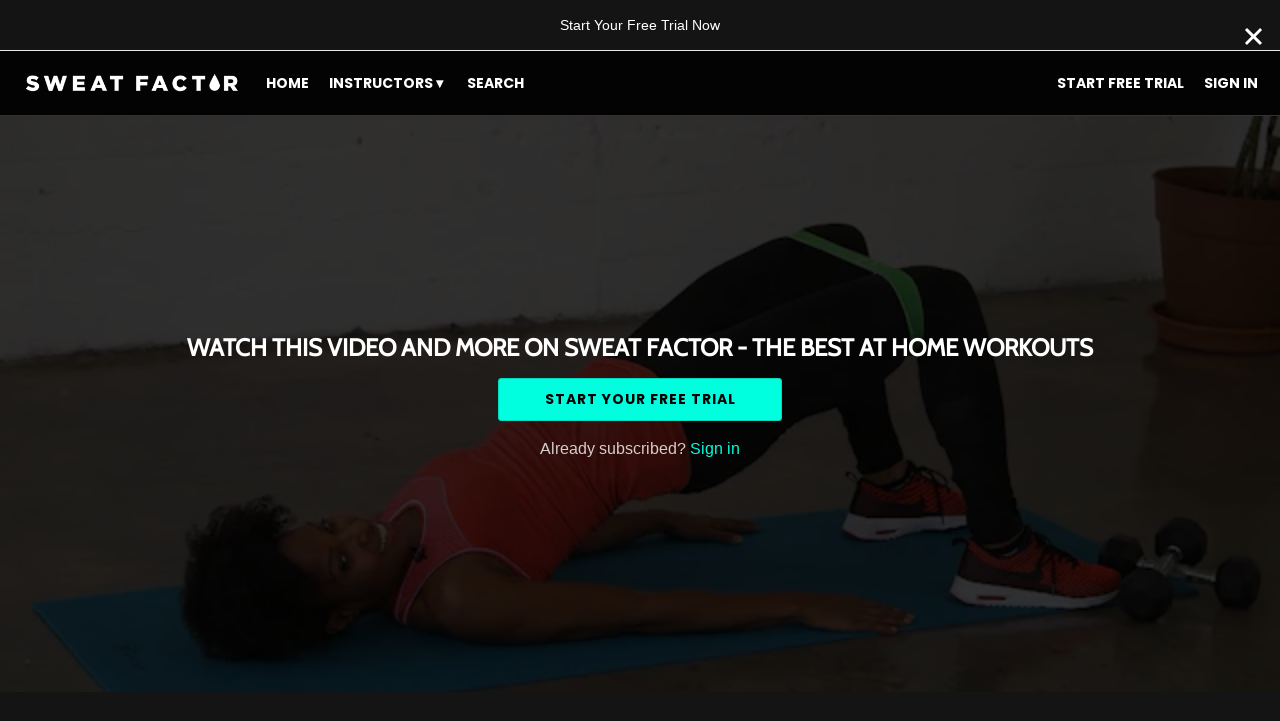

--- FILE ---
content_type: text/html; charset=utf-8
request_url: https://www.google.com/recaptcha/enterprise/anchor?ar=1&k=6LfvmnopAAAAACA1XKDZ4aLl79C20qmy7BJp9SP8&co=aHR0cHM6Ly93YXRjaC5zd2VhdGZhY3Rvci5jb206NDQz&hl=en&v=PoyoqOPhxBO7pBk68S4YbpHZ&size=invisible&anchor-ms=20000&execute-ms=30000&cb=r8gpmkjdzx7v
body_size: 48544
content:
<!DOCTYPE HTML><html dir="ltr" lang="en"><head><meta http-equiv="Content-Type" content="text/html; charset=UTF-8">
<meta http-equiv="X-UA-Compatible" content="IE=edge">
<title>reCAPTCHA</title>
<style type="text/css">
/* cyrillic-ext */
@font-face {
  font-family: 'Roboto';
  font-style: normal;
  font-weight: 400;
  font-stretch: 100%;
  src: url(//fonts.gstatic.com/s/roboto/v48/KFO7CnqEu92Fr1ME7kSn66aGLdTylUAMa3GUBHMdazTgWw.woff2) format('woff2');
  unicode-range: U+0460-052F, U+1C80-1C8A, U+20B4, U+2DE0-2DFF, U+A640-A69F, U+FE2E-FE2F;
}
/* cyrillic */
@font-face {
  font-family: 'Roboto';
  font-style: normal;
  font-weight: 400;
  font-stretch: 100%;
  src: url(//fonts.gstatic.com/s/roboto/v48/KFO7CnqEu92Fr1ME7kSn66aGLdTylUAMa3iUBHMdazTgWw.woff2) format('woff2');
  unicode-range: U+0301, U+0400-045F, U+0490-0491, U+04B0-04B1, U+2116;
}
/* greek-ext */
@font-face {
  font-family: 'Roboto';
  font-style: normal;
  font-weight: 400;
  font-stretch: 100%;
  src: url(//fonts.gstatic.com/s/roboto/v48/KFO7CnqEu92Fr1ME7kSn66aGLdTylUAMa3CUBHMdazTgWw.woff2) format('woff2');
  unicode-range: U+1F00-1FFF;
}
/* greek */
@font-face {
  font-family: 'Roboto';
  font-style: normal;
  font-weight: 400;
  font-stretch: 100%;
  src: url(//fonts.gstatic.com/s/roboto/v48/KFO7CnqEu92Fr1ME7kSn66aGLdTylUAMa3-UBHMdazTgWw.woff2) format('woff2');
  unicode-range: U+0370-0377, U+037A-037F, U+0384-038A, U+038C, U+038E-03A1, U+03A3-03FF;
}
/* math */
@font-face {
  font-family: 'Roboto';
  font-style: normal;
  font-weight: 400;
  font-stretch: 100%;
  src: url(//fonts.gstatic.com/s/roboto/v48/KFO7CnqEu92Fr1ME7kSn66aGLdTylUAMawCUBHMdazTgWw.woff2) format('woff2');
  unicode-range: U+0302-0303, U+0305, U+0307-0308, U+0310, U+0312, U+0315, U+031A, U+0326-0327, U+032C, U+032F-0330, U+0332-0333, U+0338, U+033A, U+0346, U+034D, U+0391-03A1, U+03A3-03A9, U+03B1-03C9, U+03D1, U+03D5-03D6, U+03F0-03F1, U+03F4-03F5, U+2016-2017, U+2034-2038, U+203C, U+2040, U+2043, U+2047, U+2050, U+2057, U+205F, U+2070-2071, U+2074-208E, U+2090-209C, U+20D0-20DC, U+20E1, U+20E5-20EF, U+2100-2112, U+2114-2115, U+2117-2121, U+2123-214F, U+2190, U+2192, U+2194-21AE, U+21B0-21E5, U+21F1-21F2, U+21F4-2211, U+2213-2214, U+2216-22FF, U+2308-230B, U+2310, U+2319, U+231C-2321, U+2336-237A, U+237C, U+2395, U+239B-23B7, U+23D0, U+23DC-23E1, U+2474-2475, U+25AF, U+25B3, U+25B7, U+25BD, U+25C1, U+25CA, U+25CC, U+25FB, U+266D-266F, U+27C0-27FF, U+2900-2AFF, U+2B0E-2B11, U+2B30-2B4C, U+2BFE, U+3030, U+FF5B, U+FF5D, U+1D400-1D7FF, U+1EE00-1EEFF;
}
/* symbols */
@font-face {
  font-family: 'Roboto';
  font-style: normal;
  font-weight: 400;
  font-stretch: 100%;
  src: url(//fonts.gstatic.com/s/roboto/v48/KFO7CnqEu92Fr1ME7kSn66aGLdTylUAMaxKUBHMdazTgWw.woff2) format('woff2');
  unicode-range: U+0001-000C, U+000E-001F, U+007F-009F, U+20DD-20E0, U+20E2-20E4, U+2150-218F, U+2190, U+2192, U+2194-2199, U+21AF, U+21E6-21F0, U+21F3, U+2218-2219, U+2299, U+22C4-22C6, U+2300-243F, U+2440-244A, U+2460-24FF, U+25A0-27BF, U+2800-28FF, U+2921-2922, U+2981, U+29BF, U+29EB, U+2B00-2BFF, U+4DC0-4DFF, U+FFF9-FFFB, U+10140-1018E, U+10190-1019C, U+101A0, U+101D0-101FD, U+102E0-102FB, U+10E60-10E7E, U+1D2C0-1D2D3, U+1D2E0-1D37F, U+1F000-1F0FF, U+1F100-1F1AD, U+1F1E6-1F1FF, U+1F30D-1F30F, U+1F315, U+1F31C, U+1F31E, U+1F320-1F32C, U+1F336, U+1F378, U+1F37D, U+1F382, U+1F393-1F39F, U+1F3A7-1F3A8, U+1F3AC-1F3AF, U+1F3C2, U+1F3C4-1F3C6, U+1F3CA-1F3CE, U+1F3D4-1F3E0, U+1F3ED, U+1F3F1-1F3F3, U+1F3F5-1F3F7, U+1F408, U+1F415, U+1F41F, U+1F426, U+1F43F, U+1F441-1F442, U+1F444, U+1F446-1F449, U+1F44C-1F44E, U+1F453, U+1F46A, U+1F47D, U+1F4A3, U+1F4B0, U+1F4B3, U+1F4B9, U+1F4BB, U+1F4BF, U+1F4C8-1F4CB, U+1F4D6, U+1F4DA, U+1F4DF, U+1F4E3-1F4E6, U+1F4EA-1F4ED, U+1F4F7, U+1F4F9-1F4FB, U+1F4FD-1F4FE, U+1F503, U+1F507-1F50B, U+1F50D, U+1F512-1F513, U+1F53E-1F54A, U+1F54F-1F5FA, U+1F610, U+1F650-1F67F, U+1F687, U+1F68D, U+1F691, U+1F694, U+1F698, U+1F6AD, U+1F6B2, U+1F6B9-1F6BA, U+1F6BC, U+1F6C6-1F6CF, U+1F6D3-1F6D7, U+1F6E0-1F6EA, U+1F6F0-1F6F3, U+1F6F7-1F6FC, U+1F700-1F7FF, U+1F800-1F80B, U+1F810-1F847, U+1F850-1F859, U+1F860-1F887, U+1F890-1F8AD, U+1F8B0-1F8BB, U+1F8C0-1F8C1, U+1F900-1F90B, U+1F93B, U+1F946, U+1F984, U+1F996, U+1F9E9, U+1FA00-1FA6F, U+1FA70-1FA7C, U+1FA80-1FA89, U+1FA8F-1FAC6, U+1FACE-1FADC, U+1FADF-1FAE9, U+1FAF0-1FAF8, U+1FB00-1FBFF;
}
/* vietnamese */
@font-face {
  font-family: 'Roboto';
  font-style: normal;
  font-weight: 400;
  font-stretch: 100%;
  src: url(//fonts.gstatic.com/s/roboto/v48/KFO7CnqEu92Fr1ME7kSn66aGLdTylUAMa3OUBHMdazTgWw.woff2) format('woff2');
  unicode-range: U+0102-0103, U+0110-0111, U+0128-0129, U+0168-0169, U+01A0-01A1, U+01AF-01B0, U+0300-0301, U+0303-0304, U+0308-0309, U+0323, U+0329, U+1EA0-1EF9, U+20AB;
}
/* latin-ext */
@font-face {
  font-family: 'Roboto';
  font-style: normal;
  font-weight: 400;
  font-stretch: 100%;
  src: url(//fonts.gstatic.com/s/roboto/v48/KFO7CnqEu92Fr1ME7kSn66aGLdTylUAMa3KUBHMdazTgWw.woff2) format('woff2');
  unicode-range: U+0100-02BA, U+02BD-02C5, U+02C7-02CC, U+02CE-02D7, U+02DD-02FF, U+0304, U+0308, U+0329, U+1D00-1DBF, U+1E00-1E9F, U+1EF2-1EFF, U+2020, U+20A0-20AB, U+20AD-20C0, U+2113, U+2C60-2C7F, U+A720-A7FF;
}
/* latin */
@font-face {
  font-family: 'Roboto';
  font-style: normal;
  font-weight: 400;
  font-stretch: 100%;
  src: url(//fonts.gstatic.com/s/roboto/v48/KFO7CnqEu92Fr1ME7kSn66aGLdTylUAMa3yUBHMdazQ.woff2) format('woff2');
  unicode-range: U+0000-00FF, U+0131, U+0152-0153, U+02BB-02BC, U+02C6, U+02DA, U+02DC, U+0304, U+0308, U+0329, U+2000-206F, U+20AC, U+2122, U+2191, U+2193, U+2212, U+2215, U+FEFF, U+FFFD;
}
/* cyrillic-ext */
@font-face {
  font-family: 'Roboto';
  font-style: normal;
  font-weight: 500;
  font-stretch: 100%;
  src: url(//fonts.gstatic.com/s/roboto/v48/KFO7CnqEu92Fr1ME7kSn66aGLdTylUAMa3GUBHMdazTgWw.woff2) format('woff2');
  unicode-range: U+0460-052F, U+1C80-1C8A, U+20B4, U+2DE0-2DFF, U+A640-A69F, U+FE2E-FE2F;
}
/* cyrillic */
@font-face {
  font-family: 'Roboto';
  font-style: normal;
  font-weight: 500;
  font-stretch: 100%;
  src: url(//fonts.gstatic.com/s/roboto/v48/KFO7CnqEu92Fr1ME7kSn66aGLdTylUAMa3iUBHMdazTgWw.woff2) format('woff2');
  unicode-range: U+0301, U+0400-045F, U+0490-0491, U+04B0-04B1, U+2116;
}
/* greek-ext */
@font-face {
  font-family: 'Roboto';
  font-style: normal;
  font-weight: 500;
  font-stretch: 100%;
  src: url(//fonts.gstatic.com/s/roboto/v48/KFO7CnqEu92Fr1ME7kSn66aGLdTylUAMa3CUBHMdazTgWw.woff2) format('woff2');
  unicode-range: U+1F00-1FFF;
}
/* greek */
@font-face {
  font-family: 'Roboto';
  font-style: normal;
  font-weight: 500;
  font-stretch: 100%;
  src: url(//fonts.gstatic.com/s/roboto/v48/KFO7CnqEu92Fr1ME7kSn66aGLdTylUAMa3-UBHMdazTgWw.woff2) format('woff2');
  unicode-range: U+0370-0377, U+037A-037F, U+0384-038A, U+038C, U+038E-03A1, U+03A3-03FF;
}
/* math */
@font-face {
  font-family: 'Roboto';
  font-style: normal;
  font-weight: 500;
  font-stretch: 100%;
  src: url(//fonts.gstatic.com/s/roboto/v48/KFO7CnqEu92Fr1ME7kSn66aGLdTylUAMawCUBHMdazTgWw.woff2) format('woff2');
  unicode-range: U+0302-0303, U+0305, U+0307-0308, U+0310, U+0312, U+0315, U+031A, U+0326-0327, U+032C, U+032F-0330, U+0332-0333, U+0338, U+033A, U+0346, U+034D, U+0391-03A1, U+03A3-03A9, U+03B1-03C9, U+03D1, U+03D5-03D6, U+03F0-03F1, U+03F4-03F5, U+2016-2017, U+2034-2038, U+203C, U+2040, U+2043, U+2047, U+2050, U+2057, U+205F, U+2070-2071, U+2074-208E, U+2090-209C, U+20D0-20DC, U+20E1, U+20E5-20EF, U+2100-2112, U+2114-2115, U+2117-2121, U+2123-214F, U+2190, U+2192, U+2194-21AE, U+21B0-21E5, U+21F1-21F2, U+21F4-2211, U+2213-2214, U+2216-22FF, U+2308-230B, U+2310, U+2319, U+231C-2321, U+2336-237A, U+237C, U+2395, U+239B-23B7, U+23D0, U+23DC-23E1, U+2474-2475, U+25AF, U+25B3, U+25B7, U+25BD, U+25C1, U+25CA, U+25CC, U+25FB, U+266D-266F, U+27C0-27FF, U+2900-2AFF, U+2B0E-2B11, U+2B30-2B4C, U+2BFE, U+3030, U+FF5B, U+FF5D, U+1D400-1D7FF, U+1EE00-1EEFF;
}
/* symbols */
@font-face {
  font-family: 'Roboto';
  font-style: normal;
  font-weight: 500;
  font-stretch: 100%;
  src: url(//fonts.gstatic.com/s/roboto/v48/KFO7CnqEu92Fr1ME7kSn66aGLdTylUAMaxKUBHMdazTgWw.woff2) format('woff2');
  unicode-range: U+0001-000C, U+000E-001F, U+007F-009F, U+20DD-20E0, U+20E2-20E4, U+2150-218F, U+2190, U+2192, U+2194-2199, U+21AF, U+21E6-21F0, U+21F3, U+2218-2219, U+2299, U+22C4-22C6, U+2300-243F, U+2440-244A, U+2460-24FF, U+25A0-27BF, U+2800-28FF, U+2921-2922, U+2981, U+29BF, U+29EB, U+2B00-2BFF, U+4DC0-4DFF, U+FFF9-FFFB, U+10140-1018E, U+10190-1019C, U+101A0, U+101D0-101FD, U+102E0-102FB, U+10E60-10E7E, U+1D2C0-1D2D3, U+1D2E0-1D37F, U+1F000-1F0FF, U+1F100-1F1AD, U+1F1E6-1F1FF, U+1F30D-1F30F, U+1F315, U+1F31C, U+1F31E, U+1F320-1F32C, U+1F336, U+1F378, U+1F37D, U+1F382, U+1F393-1F39F, U+1F3A7-1F3A8, U+1F3AC-1F3AF, U+1F3C2, U+1F3C4-1F3C6, U+1F3CA-1F3CE, U+1F3D4-1F3E0, U+1F3ED, U+1F3F1-1F3F3, U+1F3F5-1F3F7, U+1F408, U+1F415, U+1F41F, U+1F426, U+1F43F, U+1F441-1F442, U+1F444, U+1F446-1F449, U+1F44C-1F44E, U+1F453, U+1F46A, U+1F47D, U+1F4A3, U+1F4B0, U+1F4B3, U+1F4B9, U+1F4BB, U+1F4BF, U+1F4C8-1F4CB, U+1F4D6, U+1F4DA, U+1F4DF, U+1F4E3-1F4E6, U+1F4EA-1F4ED, U+1F4F7, U+1F4F9-1F4FB, U+1F4FD-1F4FE, U+1F503, U+1F507-1F50B, U+1F50D, U+1F512-1F513, U+1F53E-1F54A, U+1F54F-1F5FA, U+1F610, U+1F650-1F67F, U+1F687, U+1F68D, U+1F691, U+1F694, U+1F698, U+1F6AD, U+1F6B2, U+1F6B9-1F6BA, U+1F6BC, U+1F6C6-1F6CF, U+1F6D3-1F6D7, U+1F6E0-1F6EA, U+1F6F0-1F6F3, U+1F6F7-1F6FC, U+1F700-1F7FF, U+1F800-1F80B, U+1F810-1F847, U+1F850-1F859, U+1F860-1F887, U+1F890-1F8AD, U+1F8B0-1F8BB, U+1F8C0-1F8C1, U+1F900-1F90B, U+1F93B, U+1F946, U+1F984, U+1F996, U+1F9E9, U+1FA00-1FA6F, U+1FA70-1FA7C, U+1FA80-1FA89, U+1FA8F-1FAC6, U+1FACE-1FADC, U+1FADF-1FAE9, U+1FAF0-1FAF8, U+1FB00-1FBFF;
}
/* vietnamese */
@font-face {
  font-family: 'Roboto';
  font-style: normal;
  font-weight: 500;
  font-stretch: 100%;
  src: url(//fonts.gstatic.com/s/roboto/v48/KFO7CnqEu92Fr1ME7kSn66aGLdTylUAMa3OUBHMdazTgWw.woff2) format('woff2');
  unicode-range: U+0102-0103, U+0110-0111, U+0128-0129, U+0168-0169, U+01A0-01A1, U+01AF-01B0, U+0300-0301, U+0303-0304, U+0308-0309, U+0323, U+0329, U+1EA0-1EF9, U+20AB;
}
/* latin-ext */
@font-face {
  font-family: 'Roboto';
  font-style: normal;
  font-weight: 500;
  font-stretch: 100%;
  src: url(//fonts.gstatic.com/s/roboto/v48/KFO7CnqEu92Fr1ME7kSn66aGLdTylUAMa3KUBHMdazTgWw.woff2) format('woff2');
  unicode-range: U+0100-02BA, U+02BD-02C5, U+02C7-02CC, U+02CE-02D7, U+02DD-02FF, U+0304, U+0308, U+0329, U+1D00-1DBF, U+1E00-1E9F, U+1EF2-1EFF, U+2020, U+20A0-20AB, U+20AD-20C0, U+2113, U+2C60-2C7F, U+A720-A7FF;
}
/* latin */
@font-face {
  font-family: 'Roboto';
  font-style: normal;
  font-weight: 500;
  font-stretch: 100%;
  src: url(//fonts.gstatic.com/s/roboto/v48/KFO7CnqEu92Fr1ME7kSn66aGLdTylUAMa3yUBHMdazQ.woff2) format('woff2');
  unicode-range: U+0000-00FF, U+0131, U+0152-0153, U+02BB-02BC, U+02C6, U+02DA, U+02DC, U+0304, U+0308, U+0329, U+2000-206F, U+20AC, U+2122, U+2191, U+2193, U+2212, U+2215, U+FEFF, U+FFFD;
}
/* cyrillic-ext */
@font-face {
  font-family: 'Roboto';
  font-style: normal;
  font-weight: 900;
  font-stretch: 100%;
  src: url(//fonts.gstatic.com/s/roboto/v48/KFO7CnqEu92Fr1ME7kSn66aGLdTylUAMa3GUBHMdazTgWw.woff2) format('woff2');
  unicode-range: U+0460-052F, U+1C80-1C8A, U+20B4, U+2DE0-2DFF, U+A640-A69F, U+FE2E-FE2F;
}
/* cyrillic */
@font-face {
  font-family: 'Roboto';
  font-style: normal;
  font-weight: 900;
  font-stretch: 100%;
  src: url(//fonts.gstatic.com/s/roboto/v48/KFO7CnqEu92Fr1ME7kSn66aGLdTylUAMa3iUBHMdazTgWw.woff2) format('woff2');
  unicode-range: U+0301, U+0400-045F, U+0490-0491, U+04B0-04B1, U+2116;
}
/* greek-ext */
@font-face {
  font-family: 'Roboto';
  font-style: normal;
  font-weight: 900;
  font-stretch: 100%;
  src: url(//fonts.gstatic.com/s/roboto/v48/KFO7CnqEu92Fr1ME7kSn66aGLdTylUAMa3CUBHMdazTgWw.woff2) format('woff2');
  unicode-range: U+1F00-1FFF;
}
/* greek */
@font-face {
  font-family: 'Roboto';
  font-style: normal;
  font-weight: 900;
  font-stretch: 100%;
  src: url(//fonts.gstatic.com/s/roboto/v48/KFO7CnqEu92Fr1ME7kSn66aGLdTylUAMa3-UBHMdazTgWw.woff2) format('woff2');
  unicode-range: U+0370-0377, U+037A-037F, U+0384-038A, U+038C, U+038E-03A1, U+03A3-03FF;
}
/* math */
@font-face {
  font-family: 'Roboto';
  font-style: normal;
  font-weight: 900;
  font-stretch: 100%;
  src: url(//fonts.gstatic.com/s/roboto/v48/KFO7CnqEu92Fr1ME7kSn66aGLdTylUAMawCUBHMdazTgWw.woff2) format('woff2');
  unicode-range: U+0302-0303, U+0305, U+0307-0308, U+0310, U+0312, U+0315, U+031A, U+0326-0327, U+032C, U+032F-0330, U+0332-0333, U+0338, U+033A, U+0346, U+034D, U+0391-03A1, U+03A3-03A9, U+03B1-03C9, U+03D1, U+03D5-03D6, U+03F0-03F1, U+03F4-03F5, U+2016-2017, U+2034-2038, U+203C, U+2040, U+2043, U+2047, U+2050, U+2057, U+205F, U+2070-2071, U+2074-208E, U+2090-209C, U+20D0-20DC, U+20E1, U+20E5-20EF, U+2100-2112, U+2114-2115, U+2117-2121, U+2123-214F, U+2190, U+2192, U+2194-21AE, U+21B0-21E5, U+21F1-21F2, U+21F4-2211, U+2213-2214, U+2216-22FF, U+2308-230B, U+2310, U+2319, U+231C-2321, U+2336-237A, U+237C, U+2395, U+239B-23B7, U+23D0, U+23DC-23E1, U+2474-2475, U+25AF, U+25B3, U+25B7, U+25BD, U+25C1, U+25CA, U+25CC, U+25FB, U+266D-266F, U+27C0-27FF, U+2900-2AFF, U+2B0E-2B11, U+2B30-2B4C, U+2BFE, U+3030, U+FF5B, U+FF5D, U+1D400-1D7FF, U+1EE00-1EEFF;
}
/* symbols */
@font-face {
  font-family: 'Roboto';
  font-style: normal;
  font-weight: 900;
  font-stretch: 100%;
  src: url(//fonts.gstatic.com/s/roboto/v48/KFO7CnqEu92Fr1ME7kSn66aGLdTylUAMaxKUBHMdazTgWw.woff2) format('woff2');
  unicode-range: U+0001-000C, U+000E-001F, U+007F-009F, U+20DD-20E0, U+20E2-20E4, U+2150-218F, U+2190, U+2192, U+2194-2199, U+21AF, U+21E6-21F0, U+21F3, U+2218-2219, U+2299, U+22C4-22C6, U+2300-243F, U+2440-244A, U+2460-24FF, U+25A0-27BF, U+2800-28FF, U+2921-2922, U+2981, U+29BF, U+29EB, U+2B00-2BFF, U+4DC0-4DFF, U+FFF9-FFFB, U+10140-1018E, U+10190-1019C, U+101A0, U+101D0-101FD, U+102E0-102FB, U+10E60-10E7E, U+1D2C0-1D2D3, U+1D2E0-1D37F, U+1F000-1F0FF, U+1F100-1F1AD, U+1F1E6-1F1FF, U+1F30D-1F30F, U+1F315, U+1F31C, U+1F31E, U+1F320-1F32C, U+1F336, U+1F378, U+1F37D, U+1F382, U+1F393-1F39F, U+1F3A7-1F3A8, U+1F3AC-1F3AF, U+1F3C2, U+1F3C4-1F3C6, U+1F3CA-1F3CE, U+1F3D4-1F3E0, U+1F3ED, U+1F3F1-1F3F3, U+1F3F5-1F3F7, U+1F408, U+1F415, U+1F41F, U+1F426, U+1F43F, U+1F441-1F442, U+1F444, U+1F446-1F449, U+1F44C-1F44E, U+1F453, U+1F46A, U+1F47D, U+1F4A3, U+1F4B0, U+1F4B3, U+1F4B9, U+1F4BB, U+1F4BF, U+1F4C8-1F4CB, U+1F4D6, U+1F4DA, U+1F4DF, U+1F4E3-1F4E6, U+1F4EA-1F4ED, U+1F4F7, U+1F4F9-1F4FB, U+1F4FD-1F4FE, U+1F503, U+1F507-1F50B, U+1F50D, U+1F512-1F513, U+1F53E-1F54A, U+1F54F-1F5FA, U+1F610, U+1F650-1F67F, U+1F687, U+1F68D, U+1F691, U+1F694, U+1F698, U+1F6AD, U+1F6B2, U+1F6B9-1F6BA, U+1F6BC, U+1F6C6-1F6CF, U+1F6D3-1F6D7, U+1F6E0-1F6EA, U+1F6F0-1F6F3, U+1F6F7-1F6FC, U+1F700-1F7FF, U+1F800-1F80B, U+1F810-1F847, U+1F850-1F859, U+1F860-1F887, U+1F890-1F8AD, U+1F8B0-1F8BB, U+1F8C0-1F8C1, U+1F900-1F90B, U+1F93B, U+1F946, U+1F984, U+1F996, U+1F9E9, U+1FA00-1FA6F, U+1FA70-1FA7C, U+1FA80-1FA89, U+1FA8F-1FAC6, U+1FACE-1FADC, U+1FADF-1FAE9, U+1FAF0-1FAF8, U+1FB00-1FBFF;
}
/* vietnamese */
@font-face {
  font-family: 'Roboto';
  font-style: normal;
  font-weight: 900;
  font-stretch: 100%;
  src: url(//fonts.gstatic.com/s/roboto/v48/KFO7CnqEu92Fr1ME7kSn66aGLdTylUAMa3OUBHMdazTgWw.woff2) format('woff2');
  unicode-range: U+0102-0103, U+0110-0111, U+0128-0129, U+0168-0169, U+01A0-01A1, U+01AF-01B0, U+0300-0301, U+0303-0304, U+0308-0309, U+0323, U+0329, U+1EA0-1EF9, U+20AB;
}
/* latin-ext */
@font-face {
  font-family: 'Roboto';
  font-style: normal;
  font-weight: 900;
  font-stretch: 100%;
  src: url(//fonts.gstatic.com/s/roboto/v48/KFO7CnqEu92Fr1ME7kSn66aGLdTylUAMa3KUBHMdazTgWw.woff2) format('woff2');
  unicode-range: U+0100-02BA, U+02BD-02C5, U+02C7-02CC, U+02CE-02D7, U+02DD-02FF, U+0304, U+0308, U+0329, U+1D00-1DBF, U+1E00-1E9F, U+1EF2-1EFF, U+2020, U+20A0-20AB, U+20AD-20C0, U+2113, U+2C60-2C7F, U+A720-A7FF;
}
/* latin */
@font-face {
  font-family: 'Roboto';
  font-style: normal;
  font-weight: 900;
  font-stretch: 100%;
  src: url(//fonts.gstatic.com/s/roboto/v48/KFO7CnqEu92Fr1ME7kSn66aGLdTylUAMa3yUBHMdazQ.woff2) format('woff2');
  unicode-range: U+0000-00FF, U+0131, U+0152-0153, U+02BB-02BC, U+02C6, U+02DA, U+02DC, U+0304, U+0308, U+0329, U+2000-206F, U+20AC, U+2122, U+2191, U+2193, U+2212, U+2215, U+FEFF, U+FFFD;
}

</style>
<link rel="stylesheet" type="text/css" href="https://www.gstatic.com/recaptcha/releases/PoyoqOPhxBO7pBk68S4YbpHZ/styles__ltr.css">
<script nonce="SYkSFbAiAA-WtLU8W8BCvw" type="text/javascript">window['__recaptcha_api'] = 'https://www.google.com/recaptcha/enterprise/';</script>
<script type="text/javascript" src="https://www.gstatic.com/recaptcha/releases/PoyoqOPhxBO7pBk68S4YbpHZ/recaptcha__en.js" nonce="SYkSFbAiAA-WtLU8W8BCvw">
      
    </script></head>
<body><div id="rc-anchor-alert" class="rc-anchor-alert"></div>
<input type="hidden" id="recaptcha-token" value="[base64]">
<script type="text/javascript" nonce="SYkSFbAiAA-WtLU8W8BCvw">
      recaptcha.anchor.Main.init("[\x22ainput\x22,[\x22bgdata\x22,\x22\x22,\[base64]/[base64]/[base64]/[base64]/[base64]/[base64]/[base64]/[base64]/[base64]/[base64]\\u003d\x22,\[base64]\x22,\x22bHIPC3XCsAZhbw/[base64]/DgTzCgsOHw5cPw4Fjw6J1YnpLMsKlLiTCgsK5Z8OODV1dcw/DjnVgwofDkVNVFsKVw5BUwq5Tw40Dwqdad3xYHcO1ccONw5hwwoRHw6rDpcKHAMKNwodzEAgAQsKrwr1zKyYmZDkTwozDicOiAcKsNcO6ACzChynCgcOeDcKGDV1xw5HDtsOuS8OzwpotPcK/CXDCuMOPw7fClWnCiCZFw6/CgsOQw68qXml2PcKuGQnCnBfCoEURwpzDjcO3w5jDgyzDpyBTDAVHYsKlwqstJcORw71Rwr55KcKPwpvDiMOvw5oMw5/CgQptIgvCpcOXw7hBXcKGw6rDhMKDw5HCmAo/[base64]/fhrDvXPCvMODw6HDmMKmdcKtwpsEwq/Co8Kbwr1SNcO8woTClsKJFcKTUQPDnsOwKx/Dl3BxL8KDwpHCm8OcR8Kta8KCwp7CuEHDvxrDlzDCuQ7CpMOZLDoow5tyw6HDhsK8O3/DgkXCjSshw53CqsKeDMKZwoMUw4VHwpLClcOsfcOwBk/CqMKEw57DoQHCuWLDv8KTwopFKMO5Zmw3S8KyH8KuJsOkGGAbNsOtwrY7FFXCpMKnGsOIw7k/wr8qeXtFw4luwpXDlsKDYMOWwrwew5rDhcKLwqTDv2R5fcKAwqfDg2HDscOdwoYfwqBLwrjCuMO5w5fCoxBKw6BdwqtRwpXCgELDtHJobVd+TsKqwo0HZcOQwqzDrF/DhMOsw4ljXsOLbHXCnMKGIgYzXUUBw7VMwq11W3TDvcOEUWXDj8KqMHM3wpVIJcOuwr7CkCDCo17Dix3Dm8KuwrHClcO7YsK1ZljDnHVhw65LT8OTw4Y9w4BXEsORWirDhcKnVMKxw6PDiMKLdXo1G8KUwrvDhkhcwq/CmWXCscKtHcOqIjvDsi3DjTzCgsOJAEfDglEYwo97JGpxKcO4w7V/GMO4w4nCiFvCvUXDrcKHw5XDkA5Yw4jDjwxjB8OPwqnCsjXChywvw7jCp2kbwpfCt8K6T8OnQMKPw6XCrnB3bRrDuyluw6tnYDXCqSYmwpvCvsKKWkkYwqxnwrJTwosaw64AGMKBRcO4wqllwqQ6d17DqEsIG8OPwoHCnBdQwrgcwq/DosOOBsKjS8ObW2oCwrESwrXCrsOyVcKYPHVdHMOsARPDrWPCqnnDtMKMMMOfwocBGsOSw43CgV4QwpHDt8OlMMKTwpfCuw7DgnNYwr8vw48/wr46woEww7hWasKOSsKfw5HDucO8LMKFAz/DjBlrAcO1w6vDo8Kiw41SRsKdBsKGw7DCu8OIUzEBwqrCslfDh8O/LcOmwpDCvg/CsShFVsOcEQRzbMOAwrtrw5UFw5zCr8OIbS5pwrjClnXDg8KRcx9Sw5vCrHjCo8OcwrnDkXrChUUYNn7CmSEYPcOswoTDljDDuMO9DRXCullrAFEaeMOxQX/CmMKnwotOwqgEw6B0KsKDwrvDs8O2wqTCqWfClkdiOcO+Y8OeMEnChcOORngoa8OWUkBROxLDtsOMwq3DgUHDicKHw44Tw51JwrJ8w5UZaA/DmcOZO8KSTMOiLsKVHcK+wqV8wpFULjZabG09w4bDqWPDrjlbwonCnsKrdS88Zi3DucKwNTdWCcOgBhvCocKrCSQmwpxRwp/CtMOobmfCqBzDgcK4wqrCqsKeFTzCqW7DhWDCs8OSHHHDtBUrMT7Cjh4qw4/DnsOtVTvDtRwNw7nCt8Kqw4bCocKfXlxgdi0WL8K8wpFWEcOPNWFUw5cjw6nCqzzDssOFw588aVobwo5Fw4Jtw7/DqT3ClcOCw4oVwpsJw7DDvUJQHmrDsxvClUFTAiMHf8KmwoRpZsOpwpTCuMKbLcOVwofCpsOlETp1EgXDmsObw5c/XxjDoXU6CjImM8O0NA7CpsKAw54EShFVTSTDhMKbIsKtMMK0wrLDqsOQDm7Dm0bDoTcEw4XDscO2QEzChC4rR2rDsTkHw5EIKcK/GgXDuTfDrMKwf0APP3HCuD8Uw7ExdHkuwr9mwp8TRXPDicO3wpnClnAPS8KHFcKqYMOXeXgPCcKnOMKmwq4Cw6vCiwVmHT3DtWsWBsKABX1XHCINN1AvLj/Ckk/DgkrDlR8Gwrs6w6F1RcKKOFouIcKQw7fCjMO2wovCvWcrw7MaQcKSRMODS1vCoVVRwq1LFnXDuCrCtsOYw5zCunhZTwDDnRYHXMOlwq1/EyFgBydIFWgWMSrCtF7CscOxDnfDr1HDozzCgV3DoB3DiGfCuW/DgsKzE8KbOxXDrcOMaRZQEgF0QhHCo2AJcQV+U8Kiw7rCvMOXfsOKSsO2HMKxejgXd1F7w6rCl8KzNRk9wo/DuwTCmcK9w4bDthvDo0olw7MawpYHDcOyw4XDmWx0woLDknrDgcKYJMOCwqk6UsKcRSBVCsKjw6JSwp7DryrDsMOyw7PDjsOIwqo8w4vCvBLDvsO+GcOvw43Cq8O0worCsXHCiFt9VWXCsDYkw4Yww7/DoRXDv8KkwpDDiGUbOcKrwovDiMO7HMKjwo8hw7nDjcOIw5jDhMOSwoXDmsOgEkYubTFcw7pBJsK5NsKuUVJ8RT9Kw7nDgcO7wpFGwprDihwmwp1FwoPCvSbCiQ49wojDiRfCoMK9WytEUBrCoMKARMO5wq4LR8KlwrPCuTDClsKsXsOYHyDDlCgFwo/CvCLCkiUdZMKRwrTDgDLCicOxK8KiWG1JR8OzwrswBBPDmj/Cr1oyIcOqCcK5wpzDji7Dp8OKWBbDgxPCqn0WeMOYwoTCsELCoTXCinDDt03Cj3vDrkIxJDvCgsK3GMOBwoLCgsOoZBMBwqTDusKewrEtdisJLsKqwphjAcOTw55Aw5vCssKvM1Ilwp3DpRccw7bChERhwopUwqtZPC7Cm8OPw7/[base64]/CgVfChcKew7zCpMO1woE+ccKUTcKmT8OHQ8KxwoYpaMKWVyFdw5bDrgsqw41Uw7fCiATDgMOFTMKJHzrDq8KHw5nDixZDwo84NRUUw40EA8K0F8Oow6dCLitVwpptGQPClUN/XMO8UhASY8K/w4nCiQ9KYsKoYsKGTcOEFTfDr3fDoMOawp7DmMKrwq7DpsO0f8KAwrxeEMKnw7Q4wo/[base64]/[base64]/DolfDin0FH8OVHAY2ZcOpMcOLJzTCpSgiBWtgGwoDCsK+wrM0w5Efw4HDpcO+OsKGEMOyw5jCnsOUck7DlcKlw47DojsOwptDw4rCrMKnEsKqAcOaLgNVwodxEcOFN3FdwpzDpAfCsHI+wrZsHAjDk8KVGUV6RjfCgcONwoUPLMKPw7fCrMOEw53CiT8cX2/CvMKawqHDuXQ+wpTDvMOLwrwqw7XDkMO7w6LCnsKxSjM4worClkXDmA48wrjCj8K8woYsH8Kow4hRfsKTwq0bK8Kzwr7CscKPdcO5G8KOw4bCgl3Cv8KOw7QnRMKPN8KwT8Onw4vCu8OfNcOrbC7Djjc/[base64]/Do8KwJMKtwo7DsywWw7JoIMOww5LDh0Uxe3/DiC11w53CuMK7YsOTw5rDssKqNsKHwqdpWsOCM8KyGcK3TzEPwpZmw6xdwq9QwoXDujdKwqphaHvCmn4WwqzDt8OIHy0fQUMqUWPDgcKjwoDDlmktw6I5HwloQn5+w6wsW0MYOEMMAXnCoRh4w5/DnwDCp8KRw5PCgnBHA1Zpw5HDqibClMOPwrJSw7RQw7vDicKpwo4vTwTDg8KYwowpwrxKwqTClcK6w6bDmWNrbzBWw5wAClYVCi3DncKcwp5ab0lkU0d4wqPCuB/Ctn3ChSvCjCLCsMKHaihWw5LDtD5yw4fCucO+HSvDvcOBXMKxwqxJGcKXwrUbbwXDi3HDlmXCl29xwohUw5oLX8KTw6cxw4F9DUZBw4XClGrCn187wr9hcibDhsKXSnxawpEKDMKJfMOewonCqsKLV2g/w4Ylw797EMO5w6tuLsOgw44MccKhwrVvX8OkwrofBMKqNMO5BcKGFMOMUsO/PzDCocKLw6BKwp/DmzPCkj/[base64]/[base64]/DcOXw4glU8O1E0R/w5FBwrNnP37Cn8KQw5LDqsO9aFMHw6XDj8K5w4/DkTLDsjfDuUvChcKQw5ZKwr9nw6nCpDzDnTkDwr50WHXDt8OoDlrDocO2NAHCs8KXSMKWUk/DksKUw5/DnnU5PsKhw5PCrgEyw4AKwo3DpjQQw7wcSCV2UcOBwrF8w5wcw5VoDEV/wrA3wpZgSnp2A8Kww63Dhk56w59meQoWPGnDjcOww7VIZMKAL8O1FsKCAMKGwpTDlC0Pw63DgsKNcMKbwrZVU8OWeSF/MGdjwqJPwpxUPcOkLl7DjAMPLMOAwrDDkMKVwr8KKT/DtMOAZ2dLF8KGwrvCjcKow5vDsMO7worDscO/[base64]/[base64]/DvMO+Pm5dOFMTccOwJXEnw5B4C8O6w5XCpXk7J0PCiSfCnUkRa8O6w7pKWRdKdDHDlcOqw5AqEsO0WcOhVAEOw6YHwqzChxzCi8K2w7PDucKRw7zDvxYMw6nCh0Ftw57Dp8KlR8OXw6PCscKib3/[base64]/F8KVDV3DhMKOfRkKa8OUSWNFw4fCjUUlwoMxe1jDvcKPwoXDusOuw43Dv8OYUsOZw7nCtsKSEMOsw7/Dt8OcwrjDrlgzCMOGwo7Dj8OQw4chMx4sRsOqw6jDjTR/w7B/[base64]/w57Dj0ktw5osaMKIScOLQMOZwr7CkcKcCjzCh2kqwoM7wqgbwohAw4hcMMOJw7LCiT4cSsOsG0fDrMKPN1/DsER5JF3DsSvDqF3DsMKdwqBbwqpYAFfDtSIQwqfCgcKdw4FaaMKvZT3DuDjDisKlw4EEecO+w6xoQcOlwqbCpcKNw47Dg8Kzwo98w4EqYcO9wrgjwpzCjDBiD8O3w7/[base64]/ClGHDmsKPw6YBSC0qwpFYwrvCjcKwAcKtworCtMOhwqwAwoTDm8ORwoo3K8OnwpgNw4rDjSEOFyE6w7HDil4Fw7XCisKfDMO4woxIJMOnacKkwrBVwr/DpMOIwrHDjDjDqVXDsCbDsiHCnsKBfUvDtcOiw7Uya03DqAfCjUDDoyzDih8rw6DCvsKzDl4bwqkOw7nDksKJwrMREcKFf8Kew5kUwq88X8Kdw5vCscKpw4cYZsKocS7CkWzDr8K+aw/DjxRHXMOdwr9Sw7zCvMKlAiPCng8tF8KICMKeUDUew7xwLcOsOcKXQsOxwr0uwpVLacO/w7IrHAZ6wqV9bcKqwqZKwrlPw6DCjxxLWcOEwpwzw7ESw6/CscOWwqbCg8OQS8KWASgsw7Q+e8Oow77DsAzDlcKuw4PCrMKxHVzDnxLCrMO1QsKBKwhEIWI/w6jDqsOvw7wJwqNsw5dKw7Bmf1ZlATQkw6jChjZbfcOIw73Cv8OnK3jDssKWahUPw7l2ccOkw4XCl8Kjw5FtGT4JwqhgQ8KfIR7DrsK/w5QAw77DksOXBcKaDsOPVsONRMKbw7nDu8K/wo7DtDLChsOrYcOUwp4KB2zDsS7CpcOgw4zCicKbw4XCgT3CgsOuw74UTcKmecKSb3gMwrdcwoMTUlMbM8O/YxLDgjXCkMOXSSnCjivCiX8EE8KswrTChMOcw4Vgw6wOwotRXsOtWMKuScKkwr8KUcK1wqM7Di/CoMKkLsK1wqzCjsOCLcKHEyPCsQMUw4dvUTzChTc2L8KMwrrDuGzDkyhkIMO2XjnCryrCgcK2dMOAwrLDvnk2EMO1FsKiwr9Kwr/DkGzDqzUBw6vDncKqf8OiOsONw6dgw5xoWsOcXQJ6w4olKD3DhsOww5VMH8OvwrrDgkQGBsO4wrfDssOrw4PDm3Q+bsKIL8KswrAhI2AJw5k7wpzDocK1wq8IDn7DngPDrMKWwpErwrhBwqvCjhFKCcOZYBIpw6vDt1XCp8OTwrVPwp/[base64]/w4jCmsO0VsO9w7XDqMK9IljDqgXDu8Kow4TCt8KlL3t9LcOwcsO5wqYCwqQCFwcYNCl+wpjCkVLDv8KBVwvDsXnCsWERE1DDlCARBcK3bsO1H3vCkH/DhcKOwp1XwoULPDbCsMKdw4o9MifClRTCqClKBMOxwobDkAR9wqTCt8KRNQM/w4HCl8KmQwzCqTETwoVoKMKXTMK5w6TDoHHDicK1wpzDvMK3wpNiUMOxw43ChS0ZwprCkMO/fnTCmzwsQwfCqAXCqsOJw712cmXDon7Cq8OzwpItwqjDqlDDtTorw4zCrDDChcOsH0wOPWXChmXDuMO4wrzCiMK4bHXCo0HDisO/eMOvw4fChxZ6w44LZMOSbwdBdsOgw5QTw7XDj2J+UcKKDg9Vw4XDt8K7wrTDtsKkw4fDvcKvw713SMKywpEswq/CqcKRAB8Mw5DDn8K8wqXCvcKcG8KEw7cOCk19woI7woVXKmBHwr8BRcKzw7hRIC7CuAdebyXCssK5w7nCncO3w6BabFrCsC3DqybDnsO6cnLCjhnDpMKBwo5nw7TDmcORB8OAw7QOORE+wq/[base64]/[base64]/ORQTw7vDpUFkwrUNw6XCljIowpvCgMOFwqrCpAZtbSVaXCTCjMOrHAk1wr5Qa8OSw4h7XsOpP8K6w6/DqwHDlMOPw6bDtg13wp/DrzHCnsKiYsKJw5vCjUhkw4RkQsKcw6ZNR2nCqFcDQ8OFwojDusO4w4LCqh5awoEmdBXDvSfCjEbDoMOWWik7w5HDuMOaw5vCu8KTwq/ClMO4GgnCqsKXw5PDlkYFwqbDkG7CjMKxY8Kxw6HDkcKQeRnDiW/Cn8KmNsKKwqrChl5Yw7PDoMOdw7N3XMK5D2zDrsKxdHh3w5zCuh1bYcOkwrNcJMKWw71Uw5M1wpIawrwFdcKvw6nCqMOBwqjDkMKLNU3DlkrDuGPCujVgwoDCuAEkSsKQw59lPsO5BQl6ICJXV8OMwrLDqMOlw5/Ci8K/fMOjOVsiCcKqblgTwrXDpMKPwp7CjMOVwq8Bw44QdcOEw6bDn1rDu28pw5dsw6t3wrjCpxwIIHBLwr0Gw4vCu8KHengHd8O9w6MLG21Rwrx+w4cuLFYhwozCnVvDsWA8YsKkThnCm8OVNHB8EGHDg8KOwrnCnyBOT8Oow5TChjh0LVjCuAPDtVt4wplXHMOCw4/ClcK9WnwIwpPCvXjCgT9lw4AfwoPDqW0qQjEkwpDCpsKqEsK+BBXCnXTDq8O7wrnDpmIYT8KUVC/DlT7DrMKuwr8kfmzCu8OGZgsmUCHDscO7wqg5w6HDs8Olw6XCk8Oww7nCpy3Cq3YzHid2w7HCp8KjOjPDm8OZwqZjwoPDpsOzwo7ClcKww6nCjsO1wqfCh8KnEcOOQ8OtwpfCnVtLw6rChgcbVMO2WSgWHcKnw4F/wrJowpnDu8OvHXt/wr0CVcOQwq5+wqXCrXfCr1fCh10WwqTCqFB1w4d/ZFXDqg7DmcO1D8KYHDA1JMKZX8OqbmjDtAvDusKRXgfCrsO2w7nCvX45BcO/Q8OVw4IVZ8OKw53Cojwbw6DCosKdJ2bDrU/Cv8KFw5rCjRnDohV/XMK2aH3DhXrCkcKJw6g6Y8KuVTcAV8Kdw4HCkQHDucK8IsKHw6HDr8Obw5gCUBzDs0rDtwBCw7hHwp/DpsKYw4/Cg8Kgw4jDig5LQsKXVRcifnrCukomw4PCpl7CplDDmMO4w65NwpokdsKcJ8OfYMKKw6dsZxDDlcKJw5BbX8OOXh/Cq8KVw77DmMOpcT7CtScNdsKrwrrCvALCpS/CoSfCtsKSFsO7w5VjLsOodhcpI8OHw6rDh8KBwpZ1Xl7DmsOzwq3CgGDDlT/DnVg0GcOtS8Ofw5HDocOjwrbDjQDDkMK1fsKiP2XDusKrwopZYl/[base64]/w4xgw7M0w5DCisOfDw95wpF2PTfDucKXAsKPw5LCrMO4HcOpGyvDpBHCi8OqW1nCjcKywqPCnMOFWsOyfMOfB8KeaTrDv8KPSh8zwqZYNMO5w4cCwp/CrMKYNxZ5wrwTaMKeScKwOgPDiXTDgsKvPsOYUsO6R8KATWRxw6spwo06w6NeXsOUw7nCrVrDvcOSw4bCiMKjw77CisOcw7TCt8O/w6rDqxJwSWZIdMKTwrEUfW/CgD7Du3PDg8KfF8K/w44je8OzJMKoe8KrQ2tAEMOQHHF1HBvClXjDjD1pK8OXw6vDq8OVw4keDGvDt108wozCgBLCnVh2wqHDhMKkNzvDnhHDsMO9KjHCjnDCscKwO8ORWMK4w5DDqMKGw4g8w7fCqsOxSyrCrB3DnWbCixNow5vDm1UzZVoyKsOAT8KMw53DhMKkEsKewr4FbsOew6/DnsKEw6PChsKlwoXChCLChVDCmGd7Fn7DtBnCvC7CjcOVLsKkfWMtCSjCgsOKHVfDpsKkw5HCgsO+DxIZwrjDrSjDh8Kjw5ZJw5EpFMK7OMKhVsKYFAXDunvCl8OaOWBhw41RwoNbwp/[base64]/e17DqcKwwrjCiybDoDnCm8K/bVdrwqzCqCzCuVbCixRWJMOQdsKuJ1nDv8K/wqzDvcK/Ug3CgjQzBcOXDMOYwotnw5fDg8OdKsOjw6XCnTDCmQrClW8WbMKLfRYFwpHCtjlOcsOYwrnCqnzDrCQrwq1ywoBnB1DCsxTDhE3CpCvDikbCixXCqcOxwqQ/w4Nyw6HDnUhqwqIEwrvClVnCj8Kfw5DCiMOjY8KvwqtnCUJVw6/[base64]/w75MwqxjwqpSTcKSFX53A3HCq8Kqw7Anw6kvCMKUw7tsw5DDl1/CtcKHdsKHw4DCv8K6DMKqwo/DosOvUMOQTcOSw5vDhMONwr8tw4AKwqnDk18awqLCrSTDr8Kfwrx5w6nCqMOVUzXCgMOuGQHDrW7CvcOMOHTClMOhw7/Dqlxmwq5/wqJDacOzJm15WCoUw7F1wp3DnCUtEsO/FsKAKMOtw6HCvMKKJl3DgsKpRMKAAcOqwqYVw7guwqnCmMOGwqxawpzDosONwqNpwpvCsEHCkhtdwoAKwo9xw5LDoBJabcK1w7/DmsO4YmVQW8OSw5skw5jCj2RnwrzDnMK0wqjCqcKDwoDCpsK9DcKlwqddw4IGwqFCw53Crioyw6bDuhnDvmLDlTl3acO2wr1Cw5wNIMKGwqbDpsKCFRHCoTtqUzvCtMO8PMKGw4XDnAzChCJJQcO9wqhBw5Zkaw8pw7LDrsKoTcOmUsKJwrJ/wpTDp0HDjsO9Fi7Dhl/CscO+w5UyOyrCghBEwqQ0wrY3GkDCscONw4g6cSvCoMK+Ew3Ch2FLwrXDm2PDtEjDmkR7woXDpUXCvyhfDk5Sw7DCqiLCsMKzfyx4SMOGXl7CicK5wrbDrirCv8O1RWFnwrFDwqN3DnXCrD/CisOrw5crw7HCkxLDngRJwovDkxxgSmchw5kxwr/DhsOQw4MRw7FDZ8OtVH4hHBRCRkjCs8Kzw5g6wpYmwq/DicK0BcObKcONGH3CpjLDo8OfQysHP1pVw6QJE3nDrMKoXcK3wqPDnlrCi8K1w4PDgcKWwrHCqyDCnMKKW1LDgsKmwq/[base64]/DmcOZwqRnG8KvBkPCkTDDmMOzw5bDksKfexbCi8KTOybCpjQnA8OOwrDDhcKKwokXAxgIWU3CrcOfw5UCRMOjR3bDqMKkTUnCr8Oww6ZXRsKYFcKJWMKdZMK/w7FZw4rCmB8ewrlvw6/DgApiwoPCsyA7wo7Dt19mKcOUwpBUw7XDiFrCsmULw77Co8K+w6jDn8Ksw7FFX1kgRV/CghlPW8KZennDoMKzbDR6S8OnwqITKQsiUcOcw5jDv1zDksORS8KZVMO+JMKww75KYQEWaD8/[base64]/DhGIlCSXDhkjDr8OhwrlEaMKufMK+wpxBHcK8fMOowrrCvSTCqsOJw7l2e8OFRmoDOMOQwrzCm8Oiw5TChgFZw5l8wp/Coz4GKhxYw4nCgADDpE41RBYCEjlCw7/DnzIjFCp6T8K5w4AAw5HCiMOJZcOlw6JeOsKATcK9TFktw6TDhxPCqcKSwpjChyrDhXfCrm1IahdwQFEeR8Ouwrdrwp8HEDYVw6PChj5Ew7vComxywq4OI0bCkBYLw4PCgsKBw7FbGUTCp3rCqcKhRMKywojDrGo7GMKWwoLDqsK3DzYrwp/[base64]/DjDDCjsOTwrkLw4TCosONwqXDpMKpwpDDlsKPwpgKw5nDucO9M214HsOlwr/DgsOowooQFgNuwod0Gh7CtwjDtMKLw5DCk8O8fcKdYDXDnE1wwpwPw7p+wqbDkBjDtMKuPCvDq0PCvcKlwr3DlzDDtGnCkMOwwr90PiTCpE0Rw6tfwq4rwoZabsOAUjNIw5rCqsK2w4/CizvCpADCtkfCoUDCt0dkd8KWXmpyJ8OfwqbCixIlw7XCtyTDq8KFAsK5LXzDm8Oswr/CnCnDpEUow4rCk14XY2IQwpFsHMObIMKVw5DChVjCo2LCl8KDdsKlSB8PH0Etw5vCuMOGw7TCjWgdYDDCjkB7VsOkdk8uWETDunjDkX0uwqRmw5c0QMK/w6Vww5M/w657MsKeDnQZAlLCmgnCqW0TXwsRZjbDo8Kcw5Yzw4PDqcOPw4pxwrbCh8KmMgBjwp/CuwvCmHVla8ObVsKTwp3CmMKkwqvCrMKsdVDCm8OYcXbDtwxfZHJOw7hewqIBw4PCncKMwqrCucKywqsAYTLDqxoWw67CqcKdSjl3wptYw7xTw5jCh8KDw7bDlcOSRzJXwp4awolgeS7CicKhw5grwoVAwpNabVjDgMOwKCUEWCzCusK3PsO7wojDrMOWcMK0w65/PsK8woAkwr7Co8KcBn9Nwol3w4Rkwp0nw6fDnsK8fcK6wqhSZwrCpEEuw6IwWz8qwrIBw7vDh8KjwpbDp8Kbw4QrwqZBVn3Cv8KOw43DnGXCmMK5QsKJw7rCo8KFfMK7McOKeATDscOoS17CncKBDsOfTk/[base64]/ZcK2fsKFYcKCPmYKwpLDvMKCBiPClVHDoMKbd00YahohAyfCoMOTJcOtw7V/PMKcw45kN3zCviPCjjTCqy7CqsOgfCjDusOYMcKkw6Fga8KlPzXClMOWOC0bdcK9HQBtw5NOesKCY2/DtsOxwq3Cvj9UX8KMTR1lwoAOw5XCisO+JMKWRMOLw4pxwr7Dq8KZw4/DlX4/AcOawqhuw6TDskMAw5nDk3jCmsOZwpp+wrvDhg7CoD9cwoVvbMKFw5jCt2HDqsK4wozDh8ORw5k5K8Omw5QPTsKhDcKiQMKpw7rDrXZlw6sKR0EoVGwSZwjDt8OvBwfDqsOrRMOpwqbCgATDtsKycQk/WcOnRjAmTsOGKwjDlBw3OMK7w5DChcKQOFHDpk/DosOcw4TCqcKzecOow67CgRrDuMKLw4Zmw44ICVPDszlLw6B9wrNwfUtawoPCgsKjDcOvfG/Dt2cGwoTDq8O9w7zDo2ZHw6vDssKYXMKeQkpTcQHDvngVRsKDwqLDuEgLNkMiXSjCvXHDmzQnwqsaFHvCsj/DpHNCF8Ojw6LClErDm8ObSXprw41cUExvw6fDk8Omw4AjwpYGw71YwoXDsg4KaVHCihZ/YcKPKsK2wr/DoyXCuAfCqwIDX8Kzwq9dCD7CssO0wrDCmmzCtcOXw4jDsWV0BGLDtiHDm8K1wpd2w4/CsV1Ewp7DgHMJw6jDhFAwHcKQQcKYfcKDwpZWwqrDpcORDiXDrC3CiCDCmmfDskbChkfCuhLCucKgHsKRZMKsH8KfUWDCvld8wp3Cs0cpPn4/LyPDvn/CpD3CkcKMRm5NwrtUwpp7w5nCpsO5dVoaw5DCicK6wpTDpsK+wp/[base64]/bcKaccODw5d+wpJJw6BgwrhWwovDpMOYw5/[base64]/w5QIQS08w6QxBsKKXjhbw5g0wq3DrlMdw6DDg8KsNTBkdy/Dig3CucOSw4rCjcKPwoBFH25swo/CrwfCgsOVfENPw57CnMKbw61CAmQWwr/DjFTCmsONwogrRMOvYcOawpzDq2jDlMOtwpgawrUHHcK0w6QfTcKvw7fCmsKXwqnCrm7DtcKdwoZKwoIOwqdKZ8KHw7Jkwr3CsjYgG1zDlMOCw51mSToaw4HDmiTDh8KRw6cgwqPDoz3DmylaZ3PDin/DnmpzLGzDknbCuMK+wojCncOXw6gKQcOUXMOJwpHDiwDCvwjCoQ/DmkTDl3HDqsKuw7VBwrYww7N8Q3rCrsOaw4DCpcK8wqHCviHCnsKVw7MQIAZww4U/w6sTFCbDiMOSwqohw6F1bw7DgcO+PMKlQmV6wrV/KBDCh8KLwq/CvcOKekvDhyXCrcOyYsK0HMKuw4vCi8KiAkFpwrTCp8KSUsODEzvDh1jCkMOOw4QhCnXDnCXCtsOtw6DDsXw+SMOjw58GwqMNwr4KQjhjOVQ6w47DrAUgUsKSwqJtwoRowpDCmsK3w47Drl1qwpIHwrgia1BbwpZcw54ywr/DrzEzw4LCq8Kgw5VUacOvYcO1w5VKwpzCjRzCt8Orw7/[base64]/CqSLDkMK9Q1wwwoPDtF8swozDjcOVwqjDp8OZMRXCvgfDrQ3Dk0hhEsOiBi0Lwq3ClMOILcOaRWINa8KGw5MPw6bDp8OaccKiWX/Dg1fCj8ONN8OrE8KQwoIjw73ClCx/Q8Kdw7YMwpxiwpdvw5dTw6sJwpHDiMKDYlvDsX5/TR3Crl/Dghw3BhkFwogewrLDmMOGwr4CUMKyEGNlPcOWOsKbeMKHwrRIwrlXd8OdI2VFwprCksObwr3Dsy1YdX/CkzpXHsKELEvDj1nDv1zCqcKpd8Osw4rCnMOzf8O9aQDCrsOmwrpdw4xKYMK/wqvDpCHCkcKJbwtdwqI0wp/CthbDngjCuGgBwpMOFw/CosO/wpTDrsKQacOUwp3CuQLDtDBpbyrCnBA2SWlwwpPCtcKKMcKmw5gPw6rCjl/CgcOaNGjCnsOkwqnCnmwHw5ZJwq3Cn2HDqMOvwrAbwoAKDhzDrATCjsK/w4Fkw4XDncKpwozCisKjJj0lwpTDqAVvYEvDvsKxQsOGA8OywqISbcOnLMKbw7xSFXdXRxknwqvDhETClnIqDMO5TU/DhcKPKlLCqMKrNsOvw6h2DFvCpwpZXgPDr2VCwoppwrjDgWo9w4obFMKHUElsRcOJw5YvwrlTUxp/N8Oyw50fQsKscMKhKsOpQA3DpsOlw6NUw4zDlMKbw4nDh8Oebh7DiMOvCMOlIMKdXG7DlD/DgcOpw53CssOGw4pjwqfCpMOSw6bCu8ODW1dzM8KXwpsXw67Cv20nWm/[base64]/DkFrDliTCiMKoesKdw5ACwrF9a0MvwqzCrk9Jw6IgKlt6w5BBBcKKNCTCm0oKwo0XZcKZC8O9wr5bw4vDuMO1ZsOYBMOyJCgSw5/DhsOaR3EWY8KOw7I+wp/Dv3PDmHPDgcOBwoUYZjE1S0xrwqB4w5QJw6hpw4APKnkBYlnCoQlgwp8nwq4ww7XClcOzwrLCoAfCpMK5HQ3DhizDuMOOwq9OwrI/RhfCh8K9KyJ6fkNhKTHDhEFJw7bDjMOYCsO/VsK/Yi0vw5p4wq7DpMOSwrFfEcOMwrF4UMOrw6o3w48lITcHw7DCj8ORwrPCusKFSMOww44VworDp8Oww6pcwowDwrHDoGwPcTLDjMKYecKHw5xbVsO/[base64]/ClMKBaTPDpH5dw6nCkhnCuiFXJ2zCtDgFIiwVG8KLw63DpxfDm8OKYXsKwoZBwpzCpWFEAcKOEg/Cpxglw6nCmG82ecKXw5HCryhuWhXCtcOBTxkwIQ/CtkQKwrwLw5I6IVRHw6csE8OMa8O8MgkeSnUNw5PDoMKJE2vDugQOVCbCgXZ5TcKIEMKfw4BGdHZOw5Qtw6/CgDbCqMKewqJYbmXDpMKgU37CjyF8w5hqMGFvLDhUw7PDp8ODw6HDmcKNw4rDsAbCuEBRRsOiwoFzFsK0ChrDom53w5/Dq8KZwpnChsKTw4LDrAzDiAfDq8OOw4YZwrLCnsKoD0ZbM8Kzw77Dii/DtWfCjzbCicKaB0xoOkstQm1gwqEtw5p7w7rCnsKpwo40w5rDlnvDln/DozUePcKYKkB5NcKGMsKzwq3DtsOFQ0kCwqTDvMK/w4gYw4vDt8KHElXDkMKjfR7DnWklw7gqRMK0SENMw6ACwqgMw63DqxfChVJTw4PDoMKxw7NOc8OuwqjDtcKIwpXDuF/CswdXDRvCvcK6RwYzwp5+wpBew6vDlglEIMKmSWcsXlzCu8KNwrfDjG1UwrcucEAiBmd6w5NcVSsSwqgLw5NPWkFkw67DrcO/w7/DmcKYw5ZOMMK2w7jCnMKJMzXDjHXCvsKaM8OqcsOBw7jDqMK3BRl7QgzCt3IQT8OQa8KMNEU/[base64]/CcK9w5TCusKDw7B8IRJww5XCsMOTw6nDjMKGw5MvZ8K1a8O0w5lDwq7ChlTCvsKbw7HCoF/DpV1lKzjDncKJw7YvwpPDjUrCosOce8KFO8K6w7nDiMOjw4Ymwq/[base64]/wpN6w45IfmhQI8KdGMKKwqHDhsOhM0bDusO1wp47w4Upw7hTwrLCncKhWsKLw5/Do0fCnEzDjMKTeMKmPQ1IwrPDk8Onw5XCkA1ZwrrCg8KVw5AfLcODI8O7CsOVWSNMacO8wpjClHslPcOyDi1pRRrDkTXDrcOtBShIwrzCslJCwpBeNhXDpypGwpfDgzjDrE0yTh18w77DoBxxbsO/w6EMw5DDhjBYw4bCthJIRsOmccKxNcOJJMOcY0DDgyNjw5fChRzDrBtoAcK/wpEPwp7DhcO0QsKWJyzDt8OmQMOBVsK4w5XCsMK1OjxWX8OXw6nCkFDCmyUMwrZ1ZMKcwoTDrsOIPAkmVcOEw7zDl0ktdMKXw4jCn1zDqMOAw5hQelt5w6DDm1fCsMKQw4k2w5rCpsKkwovDjBtaVWTDhsOMEcKEwoTCjMKqwqQqwo/CocKbGU/DtMKLUA/Cn8K1VCHCvC7CmcOFXSbDrDHDm8KSwppjZcOpW8OdC8KDKyHDlsOtYcOxHMO3Z8K5wqDDt8K6RDttw4HDlcOqNE/CtMOoIMKjBcObwop8wplPXcKJw4HDhcOve8OvI3LDg2XCoMOiw6g7wr9cw4dQwpvCtl/DgV3CoDvDrBLDrsOPc8O1wo/Cr8OkwonDgMOZw67Dv2cICMOOVF/DsCQ3w7jCvk1Zw6ImH1XCo1HCsnbCv8KHUcKYBcKAfMOXdl5zP3Q5wp54EMKRw4/Cvnsyw7Mqw5HDlsK4ZsKZw751w6DDgQ3CtBcxKjjDtmXCqDk/w5Bow4IGU2nCrsObw43DisK6w6MTw5DDkcOOw6ZgwpkIUsOyB8KnF8KvSMOYw6bCqsOmw7rDjsK1DG0iaglmwrrCvcKMCQnCjRF+VMOjBcKgwqHCtMOVNMKIUcOowonCosOUwr/DsMKWLjRcwrtRw60DHsOuKcOaZ8Ogw4xOHsKjIWrDv2PDgsKHw6wSW1jDuQ7Dq8OASMO8ecOCFMOOw4FVL8K9Tw9nYBfDrjnDl8KPw4gjNUjDnWVaaCQ5WwkMZsOQwrTCqsKqSMOXU2ILPX/CrcOFT8O5LsK4wpk+BMOQwotwRsK4w54YbgMlCSs0cDNnQMOZMX/CiW3Clw0ewrNXwr/CisORGBFuw7xhOMKTwrjClsKIw5XCscOew6zDiMOOKMKuwoUmwp7DtXnDlcKYMMOzQ8OmDRnCgmMSw7AaaMKfwqfDolYGwq4aacKWNDLDusOAw5FLwoDComA9w6TCpW58w6vDhwchwoIWw7ZmJk3CjMOPIcOzw74lwo/CqsOmw5jCh27Dj8KXRsKFw4jDqMOFWcOkworCm2rDisOmT13Cplw2dMOxwrrCusKkCzBUw7tmwo8HHVINacOjwrnDksKswpzCqVfCpMO7w49+E2vCucKzb8OfwpvCsCpMw73Cs8Krw5ggCMOqw5luLcKqZhfCicOifjTDiXXDiR/DtAnCkcOjw4QZwrPDr1FuFQ9vw7HDhUfDkRpkHWU+CMKIeMKuYSXCnMKYYTQZbmLDmlHCksKuw4Erw4DCjsOmwpM7wqY8w7TCuV/[base64]/ChMK/XsOqwqTDlWJsw44sw5jDg8OufXoxw5jDujMkwobDpXDCoEofZE7CuMK0w6rCuRR5w7bDmMOKGW1/wrHDsCR0w6/CnUUFw6/DhcKtQ8OCw68Xw7RwR8OIAQjDrsKIW8O0IAbDpGJuIWFqNnrDhU9GPXvDrsO7IXkTw7pbwpglBVcyFMONwpbCgEvCg8OdTQLCvcKCMnRSwrt5wqZ2esKqbsOZwpU1wp3CkcOJwpwAw6JgwrMqBwjDr3LDvMKrIUhRw5DCrzzCpMK/woIfCcO1w5PCqXkkV8KdZX3CssOFX8O6wqokw7Mowpgvw6E6BsKCY3o4w7Rzw4vCicOTFlIyw5zCtVkbAsOgw63CiMOZw7gZTnfDmMKlX8OkQi7DiSnDpVzCucKFNmrDpR3DvRbCq8OdwpHClVxIF2QZLjUNIsOkRMKew6TDs1XDilhWw7bDiHluBnTDpx/DusO7wqDCsHg+X8K8wqspw4kwwofCpMKJwqoCf8KwCxMWwqN7w6/ClsKsVy4MFnlAw6Nbw74OwobDmzXCtsKcwo5yO8KwwrDDmG3CrDHCqcKCBDPCqAdPK2/DmsKQewEZSz3DpMOlBx9FScOdw7YUKMOMw6rDkw/DnWEjw7B0Hhp5w5ggSWTDjnnCvTXDu8O3w6rCgAMqIUTCgUMyw5XCl8K4PnkLABXCtTkiXMKNwr7CmW/CuxnDl8OVworDmyHCvE/CtMKwwp3Ds8KWcMOiw6FYIXAMf2TCjnnCvmUAw77Cv8OGBgQWIcKFwqnDo2nDrx5WwrHCuF5XUcOAG1/[base64]/e8Olw7TDjgjDp8KMKsOoDEB+wrrDrWjCtcKvwqvDgMKiYsOMw5LDnHpFJ8KCw4fDusKJTcO8w5LClsOvDMKlwqZ8w7BZbSUSQcO3NsKNwp5pwqMHwockbTFJKkzDjxvCv8KFw5c/w7UjwoXDoDt9EW/Cl3YtPcOsKWlCYsKEA8KXwo/Cv8OjwqXDlX8qF8ONwq/DrsOsYRrCqScswoPDuMOUKcKLIEwyw63DuTliVSocw5V1wpUYb8O9DMKZKzHDk8KCI2HDi8OTIkbDlcOSJHpUGGoTfMKWwrlSEG94wqt9CiLCmF4yCglKSVk/djrDj8O2wqTCh8O3VMOdBGfCoA3Ci8KjecKXwpjDlHQ+cxQBw4/CmMOZclvChsOowrdJScKaw7Yewo/DtBPCi8OsVy1MMXQEQ8KQYCAMw4rDk33DqHHDnTLCpMKuw6XCnEhQTzoHwrvDkGFywp1Zw68NAcOeZzjDncKBVcOnw6gJNMOawrrCm8Kwf2LCksKhwpELw5nCqMO4SwAPOMKiwobDtMKLw68aKll/DQFnwrHCkMKBwonDuMKRcsOUL8OIwrzDpsO1EktrwrFDw5JYVE17w6fConjCvh1Ve8ORw41QIHYZwqLCosK9HHnDkUUZfiFkH8KrbsKswrTDlMOPw4APB8OqwoTDkcOAwqgccUEzbcOqw5Jje8KdGjfCm1XDrFM1asOjwoTDrn8AKUEmwr/DkmUgwq3DolUsaHctccOHHQgGw7bCt0PCssK+ZcKEw7nCnGtmw798ZFkBVHPDvsOBwoxQwprDn8OqAXlzc8K5OAjCsW7DkcKFPGJyMjDCmMO1GkEocAAfw6Yrw7jDjxjDkcOZHcOneUXDqMOPKijDi8K2BhoqwovCoF3Dl8Ohw5HDjMK3wq4Rw5/DocOqU13Dt0fDlmggwoAvwp7CnmtVw6/CgCXCugNCwojDvCMBdcOxw63Ck2DDtiFFw7wDw4nCrsOQw7IWE1tQBcKxHMKLA8O+wphGw5rCvsKxw7caLR0zDcKMQCo4PGIcwoXDiHLCnjdNSzgYw43DhRZzw6HCt11Aw6fDuA3DrcKLZcKcK0gzwoDCtcK/wrDDosOMw47DhcOywrfDsMKCwrbDiG3CjEcew5Fhwr7DgxrDgMKuLQoMQzp2w7xUFitBwoU3fcOjOG0LXhbCksOCw6vDkMK0w7hbwrdiw59jVE/CliXClsKXDyQ6wpsOV8OOKcOfwrVmUcO4wowiw4xUOWsKw7Atw7UwVcOYD0fDrjjCtgEYwr/Do8Ksw4DDn8KZw6PCjxzDrjzDscK7TMKrw5TCsMKoFcKQw4bCtzYmwq1IKsOSw4pKwpowwpLCiMKFbcKywqxEw49ZTSHDqcO7wrLDjhwmwrLDpcKmHsO6wqMRwqPDkF/DncKrw7TCosK2Mz7ClT/[base64]/DtybDtlkiHjjDscKFwqnClcOIwrzDucKcNjgmw5MfGMOfFU/[base64]/[base64]/DvQbCg8KRVMKudhtVwoXDv1nCrzUMVxjChBzDusK/woXCtsOdHFdYwq3CmsK8MEzCvMOFw5ttwotCX8KvA8OCBcKTw5Zgf8OVwq9Fw6HDghh2BCo3P8Ofw48ZFcOMQCh8P3UNacKCY8OXwr4aw5sGwoNGecOka8K/OsOtCXzCpi1ew49Hw5LCucKsYjxyW8KuwoMnLWvDiHHCrwzDsRhuaCjCvgU1W8O4B8KRW0nCusKCwojCkGnDuMOiwr5KTDZMwqVUw5bCmUB3wr/[base64]/CvhzCtcO6JsK1w7jCnMOjERwVM3xMfRvCl1vCr37Dm1smw5JbwpVEwrJcSzczOcK5Txl0w5liEjLCqcKqC3fCjsO3RsKoScO4wpHCuMK6wpU0w49LwrY/aMOgXMOqw63CqsOzwpglVsO4w5ETwrPCmsOeYsOYwrdnw6hNYFMxD38/wp3DtsKrUMKnw4Etw7/DmcKIP8ONw5PCmBbClzPCpSEfwog1fcO0wrPCoMKQw4XDsRfDmiYkPsKmfRxfw7TDrcKzPcOzw4Z3w6Vuwo7DjHPDqMOfAsOwb1hVwohsw4QQUSs5wq87w5rCpAFww7V1e8OqwrPDocO7wrZJN8OnCyALwocne8O+w4vCmFnDlXN8OAdCwrF/wrXDvsKAwpXDlMKPw7bDu8KTZ8OTwpDDlXA4PsK/YcK+woVyw6TCpsOibETDt8OBKxbCrsO1a8KzKQ5Vwr7CrjrDj0TDvcKIw7TDi8KjXFdXG8OBw7lJVlVQwqXDqxYRd8K3w4rCv8K0RkTDqi48ehzChwvDhcKvworCljrCrcOcwrTCkGTDkzrDilhwZMO6Sj4lPUXCkSdwci0bwp/CuMKnPll7KBzDqMOjw5wxIwZDXjnCqMKCw57DtMKCwoPDsBvDhMOWw4vCt3ljwprDtcOiwoHDrMKkUGXDosKCw5FHw5kRwqLChcO1wo59w4VIEj4bJ8O/KnLDiTzCg8KeSMK9BsOqw6TCnsOPcMO0w5JsLcOMOXrDsT8vw4QISsOGZ8O3V1U3wrsCPMKLTF3DgsKTFw/DqcKgFsKhRmzCmmxIMQ/[base64]/[base64]/[base64]/NsKFBWQswp3DnsOEw7fDicOowooBw5jDtsOnDMK2w4TCh8OnTikMw4DChkLCtyXCv23CtBPCklvCsnVBcT4UwpJlwobDqlBGwpTCpcOSwoLDo8KnwqIdwp59AcK5wpZANXwow7w4FMK9wrt4w4lEWSMAw6MUJi7Cu8O/GgdcwrnDsgLDhcKZw4vChMKuwqrCgcKCAcKcfcK5wrQ8DjcUIGbCv8KoUcKRb8OyLcKiwpPDvwLCmAvDo08NUgorBcKTVDLCtA/[base64]/w6s7QcKKw6ZrwrUBP8OhS8OGU0PCiHPChH3CvsOPRcKIwqZaWsKvw6kbaMOqKMOQSxLDnsObBwPCgDTDnMKyQjTCni5rwrQMwovChcONCz/DhsKbw5lcw7fCn1XDkBbCm8KCCw4lTsK1U8OtwrTCucKwAcOaVhw0MX5Kw7HCt2jCgsK4wpLCj8OER8KAUwvCjhJPwr3CvMOjwq7DgMKtRjvCnUAVwo/CqMKEw4JXXTvCkg4rw6J0wpnDnDtDHMOVTjTDj8K1wpV1agFsWMK+wpsQwpXCq8OawrkfwrXDnjI5w4hwNMKxcMO2wpFow4rDgsKYw4LCsFddKy/Dol43HsOuw6/Dr0MBJ8OEOcKdwqTCp0dnNgnDpsO/ByjCoyciCcOgw6rDgsK4QxLDokfCpcKKasOAC1rCocKYMcOWwojCohVLwrHDvMObZcKKPcOGwqHCvQgPRBzDtgzCpwpQwrsGw5TCssKcBcKOfsKfwoFXL0N+wrPCjMKGw77CvcO5woUqLRZsBMOKD8OCw6RBbSciwrc9w5/Dj8OAw7YewqHDrwVKw4vCoAE7w43DucOuXFXCjMOrwpBMwqLDnSLCryfDjsOEw54Uw47CohvCjsO6w4pTDMOIESjCh8KNwoAafMKHJMK9w510w5R4V8OZwqI3woIzKjzDsyIxwrcoWwHCokxtMFrDnTTCjktUw5Ivw6jCgHdkbsKqacKZFUTCp8OxwozCkxZwwo/[base64]/J0QrHcODw4LDiMK3wo7CpUDDg8KowqXDgQPDlnnDlELDmcKochbDrW3DiFLDqFl9w6tVwoxrwrDDtToZwqTCnXBQw63DiwvCg1XCujvDgcKHw6UPw6XCscKPMjPDvX/ChEYcFF3DqMOEwpTCh8O+GcKjw4E5woXDpA8pw5vCokhcesK7w77CiMK4AsKFwp0rwpvDj8OvXsKowqzCozTCksOnPmFZVQpvw4vCrBrCgsKQwq13w4XDlcK6wr3CosOow7IqITg5wpMMwo9sBgEvUsKtKmbDgxZSdsOGwqcKw6IPwoTCpCbCq8K8JFnDssKDwqN/[base64]/Dn8KKRio9HcOGJcODwojDusKcwpDDssOFbRrCg8OtVMKYwrfDlUnChcKHOWZswrcMwrjDr8KIw7EPLsOvcU/Dk8Omw7nCl1bCn8KRa8Oj\x22],null,[\x22conf\x22,null,\x226LfvmnopAAAAACA1XKDZ4aLl79C20qmy7BJp9SP8\x22,0,null,null,null,1,[21,125,63,73,95,87,41,43,42,83,102,105,109,121],[1017145,826],0,null,null,null,null,0,null,0,null,700,1,null,0,\x22CvoBEg8I8ajhFRgAOgZUOU5CNWISDwjmjuIVGAA6BlFCb29IYxIPCPeI5jcYADoGb2lsZURkEg8I8M3jFRgBOgZmSVZJaGISDwjiyqA3GAE6BmdMTkNIYxIPCN6/tzcYAToGZWF6dTZkEg8I2NKBMhgAOgZBcTc3dmYSDgi45ZQyGAE6BVFCT0QwEg8I0tuVNxgAOgZmZmFXQWUSDwiV2JQyGAA6BlBxNjBuZBIPCMXziDcYADoGYVhvaWFjEg8IjcqGMhgBOgZPd040dGYSDgiK/Yg3GAA6BU1mSUk0Gh0IAxIZHRDwl+M3Dv++pQYZxJ0JGZzijAIZzPMRGQ\\u003d\\u003d\x22,0,0,null,null,1,null,0,0,null,null,null,0],\x22https://watch.sweatfactor.com:443\x22,null,[3,1,1],null,null,null,1,3600,[\x22https://www.google.com/intl/en/policies/privacy/\x22,\x22https://www.google.com/intl/en/policies/terms/\x22],\x223e9Wyr4mtqO4CnxWZNmu+uv7+lpgv1jlPoA7Nn4EosM\\u003d\x22,1,0,null,1,1768473244288,0,0,[248],null,[188,33,216,100,28],\x22RC-2sQD2qPaW_UKUQ\x22,null,null,null,null,null,\x220dAFcWeA6fUfWkEhQbrVVXdRNRPT3mzVMyX8SN0SdpwbWg44AaDykdEfgzLPdh06Fwx-nBhrcTkm5RJ_Xgvqr1LNxZfQ8rfZ1zNg\x22,1768556044286]");
    </script></body></html>